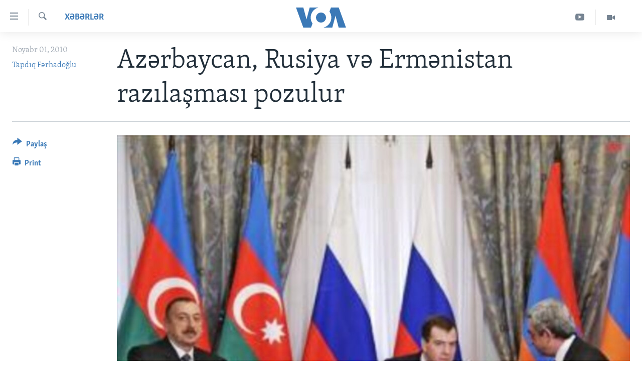

--- FILE ---
content_type: application/javascript
request_url: https://tags.amerikaninsesi.org/voa-pangea/prod/utag.20.js?utv=ut4.46.202302062032
body_size: 3223
content:
//tealium universal tag - utag.20 ut4.0.202409121623, Copyright 2024 Tealium.com Inc. All Rights Reserved.
try{(function(id,loader){var u={};utag.o[loader].sender[id]=u;if(utag.ut===undefined){utag.ut={};}
if(utag.ut.loader===undefined){u.loader=function(o){var b,c,l,a=document;if(o.type==="iframe"){b=a.createElement("iframe");o.attrs=o.attrs||{"height":"1","width":"1","style":"display:none"};for(l in utag.loader.GV(o.attrs)){b.setAttribute(l,o.attrs[l]);}b.setAttribute("src",o.src);}else if(o.type=="img"){utag.DB("Attach img: "+o.src);b=new Image();b.src=o.src;return;}else{b=a.createElement("script");b.language="javascript";b.type="text/javascript";b.async=1;b.charset="utf-8";for(l in utag.loader.GV(o.attrs)){b[l]=o.attrs[l];}b.src=o.src;}if(o.id){b.id=o.id};if(typeof o.cb=="function"){if(b.addEventListener){b.addEventListener("load",function(){o.cb()},false);}else{b.onreadystatechange=function(){if(this.readyState=='complete'||this.readyState=='loaded'){this.onreadystatechange=null;o.cb()}};}}l=o.loc||"head";c=a.getElementsByTagName(l)[0];if(c){utag.DB("Attach to "+l+": "+o.src);if(l=="script"){c.parentNode.insertBefore(b,c);}else{c.appendChild(b)}}}}else{u.loader=utag.ut.loader;}
if(utag.ut.typeOf===undefined){u.typeOf=function(e){return({}).toString.call(e).match(/\s([a-zA-Z]+)/)[1].toLowerCase();};}else{u.typeOf=utag.ut.typeOf;}
if(utag.ut.merge===undefined){u.merge=function(a,b,c,d){if(c){for(d in utag.loader.GV(b)){a[d]=b[d];}}else{for(d in utag.loader.GV(b)){if(typeof a[d]=="undefined"){a[d]=b[d];}}}};}else{u.merge=utag.ut.merge;}
u.ev={"view":1,"link":1};u.initialized=false;u.scriptrequested=false;u.queue=[];u.event_lookup={"ViewContent":{obj:"vc","map":["value","currency","content_name","content_ids","content_category"]},"Search":{obj:"search","map":["value","currency","content_category","content_ids"]},"AddToCart":{obj:"cart","map":["value","currency","content_name","content_ids"]},"AddToWishlist":{obj:"wish","map":["value","currency","content_name","content_ids"]},"InitiateCheckout":{obj:"cout","map":["value","currency","content_name","content_ids","num_items"]},"AddPaymentInfo":{obj:"payment","map":["value","currency","content_category","content_ids"]},"Purchase":{obj:"purch","map":["value","currency","content_name","content_ids","num_items"]},"Lead":{obj:"lead","map":["value","currency","content_name","content_category"]},"CompleteRegistration":{obj:"reg","map":["value","currency","content_name"]},"Conversion":{obj:"cnv","map":["value","currency"]},"Custom":{obj:"cust","map":[]},"PageView":{obj:"page","map":[]}};u.std_params={"value":function(g,event){if(g.value===undefined||g.value===""){if(event==="ViewContent"||event==="AddToCart"){g.value=u.data.ecom.product_unit_price;}else{g.value=u.data.ecom.order_subtotal;}}
g.value=u.val(g.value);},"currency":function(g){if(!g.currency){g.currency=u.data.ecom.order_currency;}},"content_name":function(g){if(!g.content_name){g.content_name=u.data.ecom.product_name;}
g.content_name=u.val(g.content_name);},"content_ids":function(g){if(!g.content_ids){g.content_ids=u.data.ecom.product_id;}
if(u.typeOf(g.content_ids)!=="array"){g.content_ids=g.content_ids.split(/\s*,\s*/);}},"content_category":function(g){if(!g.content_category){g.content_category=u.data.ecom.product_category;}
g.content_category=u.val(g.content_category);},"num_items":function(g){if(!g.num_items&&u.data.calc_items==="true"){g.num_items=u.calc_items(u.data.ecom.product_quantity);}}};u.map_func=function(arr,obj,item){var i=arr.shift();obj[i]=obj[i]||{};if(arr.length>0){u.map_func(arr,obj[i],item);}else{obj[i]=item;}};u.val=function(value){return u.typeOf(value)==="array"?value[0]:value;};u.remove_empty=function(a){var b,t;for(b in utag.loader.GV(a)){t=u.typeOf(a[b]);if(t==="object"){u.remove_empty(a[b]);if(u.isEmptyObject(a[b])){try{delete a[b];}catch(e){a[b]=undefined;}}}else if(!((a[b]===0||a[b]===false)?!0:(t==="array"&&a[b].length===0)?!1:!!a[b])){try{delete a[b];}catch(e){a[b]=undefined;}}}
return a;};u.calc_items=function(quan){var q,i=0;for(q=0;q<quan.length;q++){i+=parseInt(quan[q]);}
return i;};u.map={"cust_pixel":"cust_pixel"};u.extend=[function(a,b,c,d,e,f,g){if(1){d=b['property_id'];if(typeof d=='undefined')return;c=[{'449':'620239721475785'},{'450':'855110674595130'},{'451':'502692109930149'},{'452':'1703007433282849'},{'454':'1054687517953142'},{'455':'1579450562347568'},{'461':'505733239622511'},{'447':'859769794155763'},{'460':'1218068308211500'},{'462':'1733019140300165'},{'463':'1743844629227440'},{'465':'1029656627104207'},{'446':'1141257335940074'},{'466':'1471714819752354'},{'457':'1744251605822374'},{'471':'592757470898365'},{'470':'500492413488453'},{'467':'1021867851231947'},{'473':'266460157046590'},{'474':'978512445578995'},{'475':'1741068322845185'},{'448':'128500034441736'},{'478':'902455469766456'},{'479':'1925183814454081'},{'480':'638989466256338'},{'481':'116891982074623'},{'484':'1633631360287619'},{'486':'1259085050769075'},{'488':'1062749693811264'},{'489':'1734550900096138'},{'490':'1769891379964571'},{'483':'999555960098255'},{'458':'138930896529569'},{'541':'788391167975905'},{'453':'1295723580544022'},{'456':'1516825561722999'},{'459':'132610420649377'},{'469':'115681399032401'},{'472':'234181613752325'},{'521':'1382893625138744'},{'476':'115349082276510'},{'537':'304698416639488'},{'482':'170472676734752'},{'485':'505070823157403'},{'491':'114895419115458'},{'386':'1029656627104207'},{'498':'1135962697092290'}];var m=false;for(e=0;e<c.length;e++){for(f in utag.loader.GV(c[e])){if(d==f){b['cust_pixel']=c[e][f];m=true};};if(m)break};if(!m)b['cust_pixel']='';}}];u.send=function(a,b){if(u.ev[a]||u.ev.all!==undefined){var c,d,e,f,g,h,evt=[];u.data={"qsp_delim":"&","kvp_delim":"=","base_url":"https://connect.facebook.net/en_US/fbevents.js","cust_pixel":"","conv_pixel":"2.0","page_view":"true","calc_items":"false","default_event":"PageView","custom_data":{},"custom_event":"","product_id":[],"product_name":[],"product_category":[],"product_unit_price":[],"product_quantity":[],"evt_list":[],"ecom":{}};for(c=0;c<u.extend.length;c++){try{d=u.extend[c](a,b);if(d==false)return}catch(e){}};c=[];for(d in utag.loader.GV(u.map)){if(b[d]!==undefined&&b[d]!==""){e=u.map[d].split(",");for(f=0;f<e.length;f++){u.map_func(e[f].split("."),u.data,b[d]);}}else{h=d.split(":");if(h.length===2&&b[h[0]]===h[1]){if(u.map[d]){evt=evt.concat(u.map[d].split(","));}}}}
if(u.data.evt_list&&u.typeOf(u.data.evt_list)!=="array"){u.data.evt_list=u.data.evt_list.split(/\s*,\s*/);}
if(u.data.default_event!=="None"&&u.data.default_event!==""){u.data.evt_list.push(u.data.default_event);}
u.data.evt_list=u.data.evt_list.concat(evt);g=u.data.ecom;g.order_id=u.data.order_id||b._corder||"";g.order_subtotal=u.data.order_subtotal||b._csubtotal||"";g.order_currency=u.data.order_currency||b._ccurrency||"";if(u.data.product_name.length===0&&b._cprodname!==undefined){g.product_name=b._cprodname.slice(0);}else{g.product_name=u.data.product_name;}
if(u.data.product_id.length===0&&b._cprod!==undefined){g.product_id=b._cprod.slice(0);}else{g.product_id=u.data.product_id;}
if(u.data.product_category.length===0&&b._ccat!==undefined){g.product_category=b._ccat.slice(0);}else{g.product_category=u.data.product_category;}
if(u.data.product_unit_price.length===0&&b._cprice!==undefined){g.product_unit_price=b._cprice.slice(0);}else{g.product_unit_price=u.data.product_unit_price;}
if(u.data.product_quantity.length===0&&b._cquan!==undefined){g.product_quantity=b._cquan.slice(0);}else{g.product_quantity=u.data.product_quantity;}
u.loader_cb=function(){var g={},i,j,_event,_track="track";if(u.data.evt_list.toString().indexOf("Purchase")===-1&&u.data.ecom.order_id){u.data.evt_list.push("Purchase");}
for(i=0;i<u.data.evt_list.length;i++){_event=u.data.evt_list[i];f=u.event_lookup[_event];c=f?f.map:[];f=f?f.obj:_event;g=u.data[f]=u.data[f]||{};for(j=0;j<c.length;j++){u.std_params[c[j]](g,_event);}
if(_event==="ViewContent"||_event==="AddToCart"){}else if(_event==="Lead"){if(!g.content_category){g.content_category='Quote';}}else if(_event==="Search"){if(!g.content_category){g.content_category='Product Search';}}else if(_event==="Conversion"&&u.data.conv_pixel){_event=u.data.conv_pixel;}else if(_event&&!u.event_lookup[_event]){_track="trackCustom";g=u.data[_event];}
if(g.value!==undefined){if(u.typeOf(g.value)==="array"){for(j=0;j<g.value.length;j++){g.value[j]=parseFloat(g.value[j])||0.00;}}else{g.value=parseFloat(g.value)||0.00;}}
if(_event){fbq(_track,_event,u.remove_empty(g));}}};u.callBack=function(){var data={};u.initialized=true;while(data=u.queue.shift()){u.data=data.data;u.loader_cb();}};if(u.initialized){u.loader_cb();}else{u.queue.push({"data":u.data});if(!u.scriptrequested){u.scriptrequested=true;u.loader({"type":"script","src":u.data.base_url,"cb":u.callBack,"loc":"script","id":'utag_20'});!function(f,b,e){if(f.fbq)return;e=f.fbq=function(){e.callMethod?e.callMethod.apply(e,arguments):e.queue.push(arguments);};if(!f._fbq)f._fbq=e;e.push=e;e.loaded=!0;e.version='2.0';e.queue=[];e.agent='tmtealium';}(window,document);if(u.data.cust_pixel){u.data.cust_pixel=u.data.cust_pixel.split(/\s*,\s*/);for(var i=0;i<u.data.cust_pixel.length;i++){u.data.cust_pixel[i]=u.data.cust_pixel[i].replace(/^\s*/,"").replace(/\s*$/,"");fbq('init',u.data.cust_pixel[i]);}
if(u.data.page_view==="true"){fbq('track','PageView',u.data.page);}}}}
}};utag.o[loader].loader.LOAD(id);}("20","bbg.voa-pangea"));}catch(error){utag.DB(error);}
